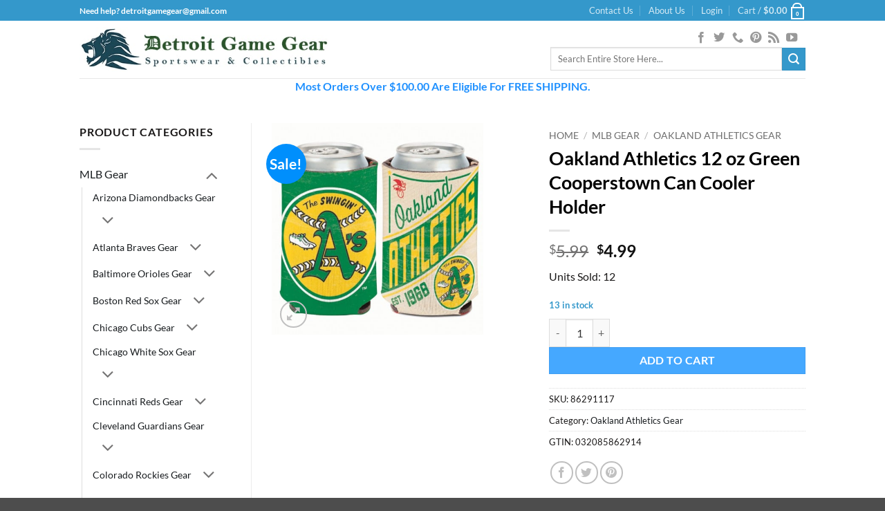

--- FILE ---
content_type: text/css
request_url: https://www.detroitgamegear.com/wp-content/cache/min/1/wp-content/themes/flatsome-child/style.css?ver=1769038307
body_size: -56
content:
.slider-auto-height,.animate-height{min-height:600px!important}